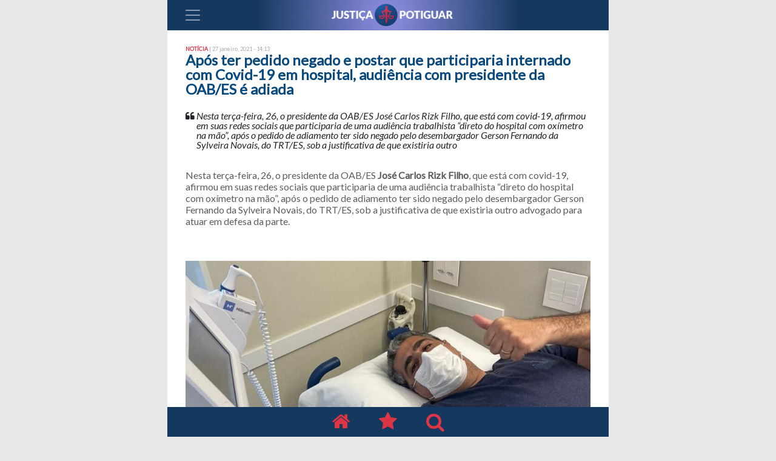

--- FILE ---
content_type: text/html; charset=UTF-8
request_url: https://justicapotiguar.com.br/index.php/2021/01/27/apos-ter-pedido-negado-e-postar-que-particiaria-internado-com-covid-19-em-hospital-audiencia-com-presidente-da-oab-es-e-adiada/
body_size: 9287
content:
<!DOCTYPE html>
<html lang="pt-BR" class="mx-auto">
<head>
	<meta charset="UTF-8">
	<meta name="viewport" content="width=device-width, initial-scale=1, shrink-to-fit=no">
	<link rel="profile" href="https://gmpg.org/xfn/11">
	<title>Após ter pedido negado e postar que participaria internado com Covid-19 em hospital, audiência com presidente da OAB/ES é adiada &#8211; Justiça Potiguar</title>
<meta name='robots' content='max-image-preview:large' />
<link rel='dns-prefetch' href='//platform-api.sharethis.com' />
<link rel='dns-prefetch' href='//www.google.com' />
<link rel='dns-prefetch' href='//ajax.googleapis.com' />
<link rel='dns-prefetch' href='//fonts.googleapis.com' />
<link rel='dns-prefetch' href='//s.w.org' />
<link rel="alternate" type="application/rss+xml" title="Feed para Justiça Potiguar &raquo;" href="https://justicapotiguar.com.br/index.php/feed/" />
<link rel="alternate" type="application/rss+xml" title="Feed de comentários para Justiça Potiguar &raquo;" href="https://justicapotiguar.com.br/index.php/comments/feed/" />
<link rel="alternate" type="application/rss+xml" title="Feed de comentários para Justiça Potiguar &raquo; Após ter pedido negado e postar que participaria internado com Covid-19 em hospital, audiência com presidente da OAB/ES é adiada" href="https://justicapotiguar.com.br/index.php/2021/01/27/apos-ter-pedido-negado-e-postar-que-particiaria-internado-com-covid-19-em-hospital-audiencia-com-presidente-da-oab-es-e-adiada/feed/" />
		<script type="text/javascript">
			window._wpemojiSettings = {"baseUrl":"https:\/\/s.w.org\/images\/core\/emoji\/13.0.1\/72x72\/","ext":".png","svgUrl":"https:\/\/s.w.org\/images\/core\/emoji\/13.0.1\/svg\/","svgExt":".svg","source":{"concatemoji":"https:\/\/justicapotiguar.com.br\/wp-includes\/js\/wp-emoji-release.min.js?ver=5.7.14"}};
			!function(e,a,t){var n,r,o,i=a.createElement("canvas"),p=i.getContext&&i.getContext("2d");function s(e,t){var a=String.fromCharCode;p.clearRect(0,0,i.width,i.height),p.fillText(a.apply(this,e),0,0);e=i.toDataURL();return p.clearRect(0,0,i.width,i.height),p.fillText(a.apply(this,t),0,0),e===i.toDataURL()}function c(e){var t=a.createElement("script");t.src=e,t.defer=t.type="text/javascript",a.getElementsByTagName("head")[0].appendChild(t)}for(o=Array("flag","emoji"),t.supports={everything:!0,everythingExceptFlag:!0},r=0;r<o.length;r++)t.supports[o[r]]=function(e){if(!p||!p.fillText)return!1;switch(p.textBaseline="top",p.font="600 32px Arial",e){case"flag":return s([127987,65039,8205,9895,65039],[127987,65039,8203,9895,65039])?!1:!s([55356,56826,55356,56819],[55356,56826,8203,55356,56819])&&!s([55356,57332,56128,56423,56128,56418,56128,56421,56128,56430,56128,56423,56128,56447],[55356,57332,8203,56128,56423,8203,56128,56418,8203,56128,56421,8203,56128,56430,8203,56128,56423,8203,56128,56447]);case"emoji":return!s([55357,56424,8205,55356,57212],[55357,56424,8203,55356,57212])}return!1}(o[r]),t.supports.everything=t.supports.everything&&t.supports[o[r]],"flag"!==o[r]&&(t.supports.everythingExceptFlag=t.supports.everythingExceptFlag&&t.supports[o[r]]);t.supports.everythingExceptFlag=t.supports.everythingExceptFlag&&!t.supports.flag,t.DOMReady=!1,t.readyCallback=function(){t.DOMReady=!0},t.supports.everything||(n=function(){t.readyCallback()},a.addEventListener?(a.addEventListener("DOMContentLoaded",n,!1),e.addEventListener("load",n,!1)):(e.attachEvent("onload",n),a.attachEvent("onreadystatechange",function(){"complete"===a.readyState&&t.readyCallback()})),(n=t.source||{}).concatemoji?c(n.concatemoji):n.wpemoji&&n.twemoji&&(c(n.twemoji),c(n.wpemoji)))}(window,document,window._wpemojiSettings);
		</script>
		<style type="text/css">
img.wp-smiley,
img.emoji {
	display: inline !important;
	border: none !important;
	box-shadow: none !important;
	height: 1em !important;
	width: 1em !important;
	margin: 0 .07em !important;
	vertical-align: -0.1em !important;
	background: none !important;
	padding: 0 !important;
}
</style>
	<link rel='stylesheet' id='jquery-ui-css-css'  href='https://ajax.googleapis.com/ajax/libs/jqueryui/1.8.2/themes/smoothness/jquery-ui.css?ver=5.7.14' type='text/css' media='all' />
<link rel='stylesheet' id='wp-block-library-css'  href='https://justicapotiguar.com.br/wp-includes/css/dist/block-library/style.min.css?ver=5.7.14' type='text/css' media='all' />
<link rel='stylesheet' id='custom-google-fonts-css'  href='https://fonts.googleapis.com/css?family=Lato%3A300%2C400%2C400i&#038;ver=5.7.14' type='text/css' media='all' />
<link rel='stylesheet' id='understrap-styles-css'  href='https://justicapotiguar.com.br/wp-content/themes/justica-potiguar/css/theme.min.css?ver=1.0.0%20/%200.9.3.1564622890' type='text/css' media='all' />
<link rel='stylesheet' id='style-css'  href='https://justicapotiguar.com.br/wp-content/plugins/simple-google-recaptcha/style.css?v=3.0&#038;ver=5.7.14' type='text/css' media='all' />
<script type='text/javascript' src='https://justicapotiguar.com.br/wp-includes/js/jquery/jquery.min.js?ver=3.5.1' id='jquery-core-js'></script>
<script type='text/javascript' src='https://justicapotiguar.com.br/wp-includes/js/jquery/jquery-migrate.min.js?ver=3.3.2' id='jquery-migrate-js'></script>
<script type='text/javascript' src='//platform-api.sharethis.com/js/sharethis.js#source=googleanalytics-wordpress#product=ga' id='googleanalytics-platform-sharethis-js'></script>
<script type='text/javascript' id='sgr_recaptcha_main-js-extra'>
/* <![CDATA[ */
var sgr_recaptcha = {"site_key":"6Lfk-98UAAAAACghOtF_emH67aSpOBaj7I1AhDZ7"};
/* ]]> */
</script>
<script type='text/javascript' src='https://justicapotiguar.com.br/wp-content/plugins/simple-google-recaptcha/main.js?v=3.0&#038;ver=5.7.14' id='sgr_recaptcha_main-js'></script>
<script type='text/javascript' src='https://www.google.com/recaptcha/api.js?hl=pt_BR&#038;onload=sgr&#038;render=explicit&#038;ver=5.7.14' id='sgr_recaptcha-js'></script>
<link rel="https://api.w.org/" href="https://justicapotiguar.com.br/index.php/wp-json/" /><link rel="alternate" type="application/json" href="https://justicapotiguar.com.br/index.php/wp-json/wp/v2/posts/16285" /><link rel="EditURI" type="application/rsd+xml" title="RSD" href="https://justicapotiguar.com.br/xmlrpc.php?rsd" />
<link rel="wlwmanifest" type="application/wlwmanifest+xml" href="https://justicapotiguar.com.br/wp-includes/wlwmanifest.xml" /> 
<meta name="generator" content="WordPress 5.7.14" />
<link rel="canonical" href="https://justicapotiguar.com.br/index.php/2021/01/27/apos-ter-pedido-negado-e-postar-que-particiaria-internado-com-covid-19-em-hospital-audiencia-com-presidente-da-oab-es-e-adiada/" />
<link rel='shortlink' href='https://justicapotiguar.com.br/?p=16285' />
<link rel="alternate" type="application/json+oembed" href="https://justicapotiguar.com.br/index.php/wp-json/oembed/1.0/embed?url=https%3A%2F%2Fjusticapotiguar.com.br%2Findex.php%2F2021%2F01%2F27%2Fapos-ter-pedido-negado-e-postar-que-particiaria-internado-com-covid-19-em-hospital-audiencia-com-presidente-da-oab-es-e-adiada%2F" />
<link rel="alternate" type="text/xml+oembed" href="https://justicapotiguar.com.br/index.php/wp-json/oembed/1.0/embed?url=https%3A%2F%2Fjusticapotiguar.com.br%2Findex.php%2F2021%2F01%2F27%2Fapos-ter-pedido-negado-e-postar-que-particiaria-internado-com-covid-19-em-hospital-audiencia-com-presidente-da-oab-es-e-adiada%2F&#038;format=xml" />
<link rel="pingback" href="https://justicapotiguar.com.br/xmlrpc.php">
<meta name="mobile-web-app-capable" content="yes">
<meta name="apple-mobile-web-app-capable" content="yes">
<meta name="apple-mobile-web-app-title" content="Justiça Potiguar - Um portal de assuntos jurídicos, sem juridiquês.">
<style type="text/css">.recentcomments a{display:inline !important;padding:0 !important;margin:0 !important;}</style><script>
(function() {
	(function (i, s, o, g, r, a, m) {
		i['GoogleAnalyticsObject'] = r;
		i[r] = i[r] || function () {
				(i[r].q = i[r].q || []).push(arguments)
			}, i[r].l = 1 * new Date();
		a = s.createElement(o),
			m = s.getElementsByTagName(o)[0];
		a.async = 1;
		a.src = g;
		m.parentNode.insertBefore(a, m)
	})(window, document, 'script', 'https://google-analytics.com/analytics.js', 'ga');

	ga('create', 'UA-144978727-1', 'auto');
			ga('send', 'pageview');
	})();
</script>
<link rel="icon" href="https://justicapotiguar.com.br/wp-content/uploads/2019/08/cropped-avatar-32x32.jpg" sizes="32x32" />
<link rel="icon" href="https://justicapotiguar.com.br/wp-content/uploads/2019/08/cropped-avatar-192x192.jpg" sizes="192x192" />
<link rel="apple-touch-icon" href="https://justicapotiguar.com.br/wp-content/uploads/2019/08/cropped-avatar-180x180.jpg" />
<meta name="msapplication-TileImage" content="https://justicapotiguar.com.br/wp-content/uploads/2019/08/cropped-avatar-270x270.jpg" />
	<script type="text/javascript">
	function asd() {
		document.body.scrollTop = 0; // For Safari
  	document.documentElement.scrollTop = 0; // For Chrome, Firefox, IE and Opera
	}
	</script>
</head>

<body data-rsssl=1 class="post-template-default single single-post postid-16285 single-format-standard wp-custom-logo wp-embed-responsive group-blog">
	
	<div class="text-center m-0 p-0 " style="background-color: #e8e8e8;">
					</div>
	<!-- ******************* The Navbar Area ******************* -->
	<div id="wrapper-navbar" itemscope itemtype="http://schema.org/WebSite">
		<a class="skip-link sr-only sr-only-focusable" href="#content">Ir para o conte&uacute;do</a>
		<nav class="p-0 navbar navbar-dark bg-navbar top-navbar mx-auto sidebarNavigation" data-sidebarClass="navbar-light bg-light" data-toggle="sticky-onscroll">
			<div class="container-fluid">
				<!-- Your site title as branding in the menu -->
				<a href="https://justicapotiguar.com.br/" class="navbar-brand custom-logo-link p-0 m-0 mx-auto" rel="home"><img width="200" height="100" src="https://justicapotiguar.com.br/wp-content/uploads/2019/07/cropped-logo-justica-potiguar-1.png" class="img-fluid" alt="Justiça Potiguar" srcset="https://justicapotiguar.com.br/wp-content/uploads/2019/07/cropped-logo-justica-potiguar-1.png 400w, https://justicapotiguar.com.br/wp-content/uploads/2019/07/cropped-logo-justica-potiguar-1-300x75.png 300w" sizes="(max-width: 400px) 100vw, 400px" /></a><!-- end custom logo -->
				<button class="navbar-toggler leftNavbarToggler" type="button" data-toggle="collapse" onclick="asd()" data-target="#navbarNavDropdown" aria-controls="navbarNavDropdown" aria-expanded="false" aria-label="Toggle navigation">
					<span class="navbar-toggler-icon"></span>
				</button>
				<!-- The WordPress Menu goes here -->
				<div id="navbarNavDropdown" class="collapse navbar-collapse"><ul id="main-menu" class="navbar-nav ml-auto"><li itemscope="itemscope" itemtype="https://www.schema.org/SiteNavigationElement" id="menu-item-27" class="menu-item menu-item-type-custom menu-item-object-custom menu-item-home menu-item-27 nav-item"><a title="Notícias " href="https://justicapotiguar.com.br" class="nav-link">Notícias <i class="fa fa-chevron-right float-right text-danger"></i></a></li>
<li itemscope="itemscope" itemtype="https://www.schema.org/SiteNavigationElement" id="menu-item-31" class="menu-item menu-item-type-post_type menu-item-object-page menu-item-31 nav-item"><a title="Buscar " href="https://justicapotiguar.com.br/index.php/search/" class="nav-link">Buscar <i class="fa fa-chevron-right float-right text-danger"></i></a></li>
<li class="mt-5 py-4 d-block cad_whatsapp"><a href="#" class="nav-link">Cadastro Whatsapp</a><span class="info">Receba informativos pelo whatsapp</span></li><li class="pt-4 pb-5 d-flex justify-content-center d-block"><a href="https://www.instagram.com/justicapotigua/" target="_blank" style="font-size: 14px;"><span class="fa-stack fa-2x"><i class="fa fa-circle fa-stack-2x" style="color: #dc3545;"></i><i class="fa fa-instagram fa-stack-1x" style="color: white;"></i></span></a><a href="http://twitter.com/justicapotigua" target="_blank" style="font-size: 14px;"><span class="fa-stack fa-2x"><i class="fa fa-circle fa-stack-2x" style="color: #dc3545;"></i><i class="fa fa-twitter fa-stack-1x" style="color: white;"></i></span></a></li></ul></div>
								</div><!-- .container -->
			
		</nav><!-- .site-navigation -->

	</div><!-- #wrapper-navbar end -->
	<div class="site" id="page">

<div class="" id="single-wrapper">
	<div class="container" id="content" tabindex="-1">
		<div class="row">
			<!-- Do the left sidebar check -->
			

<div class="col-md content-area" id="primary">
			<main class="site-main" id="main">
									
<div class="col-12 bg-white mt-2">
	<article class="post-16285 post type-post status-publish format-standard has-post-thumbnail hentry category-noticia" id="post-16285">
		<header class="entry-header">
			<div class="d-flex flex-row pt-3">
				<div class="entry-meta">
					NOTÍCIA 				</div>
				<div class="entry-posted">
					&nbsp;| 27 janeiro, 2021 - 14:13<!-- .entry-meta -->
				</div>
			</div>
			<h1 class="entry-title">
					Após ter pedido negado e postar que participaria internado com Covid-19 em hospital, audiência com presidente da OAB/ES é adiada			</h1>
		</header><!-- .entry-header -->
		<div class="entry-excerpt pt-3">
			<div class="d-flex flex-row">
				<i class="fa fa-quote-left"></i>&nbsp;
				<p>Nesta terça-feira, 26, o presidente da OAB/ES&nbsp;José Carlos Rizk Filho, que está com covid-19, afirmou em suas redes sociais que participaria de uma audiência trabalhista &#8220;direto do hospital com oxímetro na mão&#8221;, após o pedido de adiamento ter sido negado pelo desembargador Gerson Fernando da Sylveira Novais, do TRT/ES, sob a justificativa de que&nbsp;existiria outro</p>
			</div>
		</div>
		<div class="entry-content pt-3">
			
<p>Nesta terça-feira, 26, o presidente da OAB/ES&nbsp;<strong>José Carlos Rizk Filho</strong>, que está com covid-19, afirmou em suas redes sociais que participaria de uma audiência trabalhista &#8220;direto do hospital com oxímetro na mão&#8221;, após o pedido de adiamento ter sido negado pelo desembargador Gerson Fernando da Sylveira Novais, do TRT/ES, sob a justificativa de que&nbsp;existiria outro advogado para atuar em defesa da parte.</p>



<figure class="wp-block-image"><img alt=""/></figure>



<figure class="wp-block-image"><img src="https://img2.migalhas.uol.com.br/_MEDPROC_/https__img1.migalhas.uol.com.br__SL__gf_base__SL__empresas__SL__MIGA__SL__imagens__SL__2021__SL__01__SL__27__SL__179f27e5-9df1-4226-8e61-bff39a96fb2a.jpg._PROC_CP75.jpg" alt="(Imagem: Reprodução)" title="(Imagem: Reprodução)"/><figcaption>Reprodução</figcaption></figure>



<p>(Imagem: Reprodução)</p>



<p>Após a negativa, o advogado fez uma petição requerendo a dispensa do uso de terno para a realização da sustentação oral, &#8220;uma vez que o patrono a realizará provavelmente em ambiente hospitalar, não sendo possível fazer uso do traje social usual aos advogados&#8221;.</p>



<p>Nas redes sociais,&nbsp;José Carlos contou o caso e afirmou: &#8220;impressionante até aonde pode chegar o poder na cabeça de alguns homens&#8221;.</p><div class="xhlef696c5fe32070f" ><!--<a href="https://bit.ly/3QdrqTZ" target="_blank">
<img src="https://justicapotiguar.com.br/wp-content/uploads/2023/09/mobile-geral.gif"/><a/>--></div><style type="text/css">
.xhlef696c5fe32070f {
text-align: center;
}
@media screen and (min-width: 1201px) {
.xhlef696c5fe32070f {
display: none;
}
}
@media screen and (min-width: 993px) and (max-width: 1200px) {
.xhlef696c5fe32070f {
display: none;
}
}
@media screen and (min-width: 769px) and (max-width: 992px) {
.xhlef696c5fe32070f {
display: none;
}
}
@media screen and (min-width: 768px) and (max-width: 768px) {
.xhlef696c5fe32070f {
display: block;
}
}
@media screen and (max-width: 767px) {
.xhlef696c5fe32070f {
display: block;
}
}
</style>
<div class="qyqfc696c5fe3206d5" ><!--<a href="https://bit.ly/3QdrqTZ" target="_blank">
<img src="https://justicapotiguar.com.br/wp-content/uploads/2023/09/desktop-geral.gif"/><a/>--></div><style type="text/css">
.qyqfc696c5fe3206d5 {
text-align: center;
margin-bottom: 1em;
}
@media screen and (min-width: 1201px) {
.qyqfc696c5fe3206d5 {
display: block;
}
}
@media screen and (min-width: 993px) and (max-width: 1200px) {
.qyqfc696c5fe3206d5 {
display: block;
}
}
@media screen and (min-width: 769px) and (max-width: 992px) {
.qyqfc696c5fe3206d5 {
display: block;
}
}
@media screen and (min-width: 768px) and (max-width: 768px) {
.qyqfc696c5fe3206d5 {
display: none;
}
}
@media screen and (max-width: 767px) {
.qyqfc696c5fe3206d5 {
display: none;
}
}
</style>




<figure class="wp-block-image"><img src="https://img2.migalhas.uol.com.br/_MEDPROC_/https__img1.migalhas.uol.com.br__SL__gf_base__SL__empresas__SL__MIGA__SL__imagens__SL__2021__SL__01__SL__27__SL__9641acf2-c1ad-4d43-8da7-7659a132a4a9.jpg._PROC_CP75.jpg" alt="(Imagem: Reprodução)" title="(Imagem: Reprodução)"/></figure>



<p>(Imagem: Reprodução)</p>



<p>Já nesta quarta-feira, 27, que seria o dia da audiência, Gerson Fernando da Sylveira Novais declarou-se suspeito, por motivo de foro íntimo, e, com isso, o processo será distribuído a outro magistrado da Corte.</p>



<p>Com o novo desfecho, ainda não há uma nova data definida para a audiência acontecer.</p>



<p>Migalhas</p>
					</div><!-- .entry-content -->
	</article><!-- #post-## -->

	<hr>

	<footer class="entry-footer">
		<p class="read-more">Leia também no Justiça Potiguar</p>
			</footer><!-- .entry-footer -->
</div><!-- .entry-content -->
							<nav class="container navigation post-navigation">
			<h2 class="sr-only">
				Navegação entre posts			</h2>
			<div class="row">
				<div class="col-12 col-sm-6 nav-previous "><a href="https://justicapotiguar.com.br/index.php/2021/01/27/informativo-405-do-tcu-licitacoes-e-contratos-sessoes-de-24-e-25-de-novembro-1o-e-2-de-dezembro-de-2020/" rel="prev"><div class="embed-responsive embed-responsive-21by9"><img width="1600" height="752" src="https://justicapotiguar.com.br/wp-content/uploads/2020/05/TCU-1.jpg" class="attachment-small rounded embed-responsive-item card-img-top size-small rounded embed-responsive-item card-img-top wp-post-image" alt="" loading="lazy" srcset="https://justicapotiguar.com.br/wp-content/uploads/2020/05/TCU-1.jpg 1600w, https://justicapotiguar.com.br/wp-content/uploads/2020/05/TCU-1-300x141.jpg 300w, https://justicapotiguar.com.br/wp-content/uploads/2020/05/TCU-1-768x361.jpg 768w, https://justicapotiguar.com.br/wp-content/uploads/2020/05/TCU-1-1024x481.jpg 1024w" sizes="(max-width: 1600px) 100vw, 1600px" /></div><h5 class="entry-title">Informativo 405 do TCU – Licitações e Contratos (Sessões de 24 e 25 de novembro; 1º e 2 de dezembro de 2020)</h5></a></div><div class="col-12 col-sm-6 nav-next"><a href="https://justicapotiguar.com.br/index.php/2021/01/27/estado-deve-custear-exames-de-dna-em-processos-de-pessoas-com-renda-de-ate-um-salario-minimo-decide-tj/" rel="next"><div class="embed-responsive embed-responsive-21by9"><img width="299" height="168" src="https://justicapotiguar.com.br/wp-content/uploads/2019/08/dna.jpg" class="attachment-small rounded embed-responsive-item card-img-top size-small rounded embed-responsive-item card-img-top wp-post-image" alt="" loading="lazy" /></div><h5 class="entry-title">Estado deve custear exames de DNA em processos de pessoas com renda de até um salário mínimo, decide TJ</h5></a></div>			</div><!-- .nav-links -->
		</nav><!-- .navigation -->
							


<div id="comments" class="">

  
  
		<div class="row">
			<div class="col-12 col-sm-6">
		    				<!--Leave a reply section-->
				<div class="card mb-3 wow fadeIn">
					<div class="card-body">

							<div id="respond" class="comment-respond">
		<p id="reply-title" class="comment-reply-title">Comente esta postagem: <small><a rel="nofollow" id="cancel-comment-reply-link" href="/index.php/2021/01/27/apos-ter-pedido-negado-e-postar-que-particiaria-internado-com-covid-19-em-hospital-audiencia-com-presidente-da-oab-es-e-adiada/#respond" style="display:none;">Cancelar resposta</a></small></p><form action="https://justicapotiguar.com.br/wp-comments-post.php" method="post" id="commentform" class="comment-form" novalidate><p class="comment-form-textarea"><textarea class="form-control" id="comment" name="comment" cols="45" rows="10" aria-required="true"></textarea></p><p class="comment-form-author"><label for="author">Seu nome?<span class="required">*</span></label> <input class="form-control" id="author" name="author" type="text" value="" size="30" aria-required="true" /></p>
<p class="comment-form-email"><label for="email">Seu email? (Não será publicado)<span class="required">*</span></label><input class="form-control" id="email" name="email" type="email"  value="" size="30" aria-required="true" /></p>
<div class="sgr-recaptcha"></div><p class="form-submit"><input name="submit" type="submit" id="submit" class="btn btn-secondary" value="Publicar comentário" /> <input type='hidden' name='comment_post_ID' value='16285' id='comment_post_ID' />
<input type='hidden' name='comment_parent' id='comment_parent' value='0' />
</p></form>	</div><!-- #respond -->
						</div>
				</div>
				<!--/.Leave a reply section-->
			</div>
			<div class="col-12 col-sm-6 text-center">
				<div class="card mb-3 wow fadeIn">
									</div>
			</div>
		</div>
  </div>
  <!-- #comments .comments-area -->








</div><!-- #comments -->
				
			</main><!-- #main -->

			<!-- Do the right sidebar check -->
			
</div><!-- #closing the primary container from /global-templates/left-sidebar-check.php -->



		</div><!-- .row -->

	</div><!-- #content -->

</div><!-- #single-wrapper -->




<div class="wrapper" id="wrapper-footer">

	<div class="container">
		<div class="fixed-bottom mx-auto">
			<nav class="navbar bg-navbar-fotter d-flex justify-content-center">
						<a rel="home" href="https://justicapotiguar.com.br/" title="Justiça Potiguar" itemprop="url">
							<i class="px-4 fa fa-home" style="font-size:2em; color: #dc3545;"></i>
						</a>
						<a rel="home" href="https://justicapotiguar.com.br/" title="Justiça Potiguar" itemprop="url">
							<i class="px-4 fa fa-star" style="font-size:2em; color: #dc3545;"></i>
						</a>
						<i class="px-4 fa fa-search" style="font-size:2em; color: #dc3545;"></i>
			</nav>
			<div class="text-center" style="background-color: #e8e8e8;">
											</div>
		</div>
	</div><!-- container end -->

</div><!-- wrapper end -->

</div><!-- #page we need this extra closing tag here -->

<script type='text/javascript' src='https://justicapotiguar.com.br/wp-includes/js/jquery/ui/core.min.js?ver=1.12.1' id='jquery-ui-core-js'></script>
<script type='text/javascript' src='https://justicapotiguar.com.br/wp-includes/js/jquery/ui/datepicker.min.js?ver=1.12.1' id='jquery-ui-datepicker-js'></script>
<script type='text/javascript' id='jquery-ui-datepicker-js-after'>
jQuery(document).ready(function(jQuery){jQuery.datepicker.setDefaults({"closeText":"Fechar","currentText":"Hoje","monthNames":["janeiro","fevereiro","mar\u00e7o","abril","maio","junho","julho","agosto","setembro","outubro","novembro","dezembro"],"monthNamesShort":["jan","fev","mar","abr","maio","jun","jul","ago","set","out","nov","dez"],"nextText":"Seguinte","prevText":"Anterior","dayNames":["domingo","segunda-feira","ter\u00e7a-feira","quarta-feira","quinta-feira","sexta-feira","s\u00e1bado"],"dayNamesShort":["dom","seg","ter","qua","qui","sex","s\u00e1b"],"dayNamesMin":["D","S","T","Q","Q","S","S"],"dateFormat":"dd\/mm\/yy","firstDay":0,"isRTL":false});});
</script>
<script type='text/javascript' src='https://justicapotiguar.com.br/wp-content/themes/justica-potiguar/js/theme.min.js?ver=1.0.0%20/%200.9.3.1564595884' id='understrap-scripts-js'></script>
<script type='text/javascript' src='https://justicapotiguar.com.br/wp-includes/js/comment-reply.min.js?ver=5.7.14' id='comment-reply-js'></script>
<script type='text/javascript' src='https://justicapotiguar.com.br/wp-includes/js/wp-embed.min.js?ver=5.7.14' id='wp-embed-js'></script>

</body>
<script type="text/javascript">


// Sticky navbar
// =========================
				jQuery(document).ready(function () {
						// Custom function which toggles between sticky class (is-sticky)
						var stickyToggle = function (sticky, stickyWrapper, scrollElement) {
								var stickyHeight = sticky.outerHeight();
								var stickyTop = stickyWrapper.offset().top;
								if (scrollElement.scrollTop() >= stickyTop) {
										stickyWrapper.height(stickyHeight);
										sticky.addClass("is-sticky");
								}
								else {
										sticky.removeClass("is-sticky");
										stickyWrapper.height('auto');
								}
						};

						// Find all data-toggle="sticky-onscroll" elements
						jQuery('[data-toggle="sticky-onscroll"]').each(function () {
								var sticky = jQuery(this);
								var stickyWrapper = jQuery('<div>').addClass('sticky-wrapper'); // insert hidden element to maintain actual top offset on page
								sticky.before(stickyWrapper);
								sticky.addClass('sticky');

								// Scroll & resize events
								jQuery(window).on('scroll.sticky-onscroll resize.sticky-onscroll', function () {
										stickyToggle(sticky, stickyWrapper, jQuery(this));
								});

								// On page load
								stickyToggle(sticky, stickyWrapper, jQuery(window));
						});
				});
</script>
</html>


--- FILE ---
content_type: text/html; charset=utf-8
request_url: https://www.google.com/recaptcha/api2/anchor?ar=1&k=6Lfk-98UAAAAACghOtF_emH67aSpOBaj7I1AhDZ7&co=aHR0cHM6Ly9qdXN0aWNhcG90aWd1YXIuY29tLmJyOjQ0Mw..&hl=pt-BR&v=PoyoqOPhxBO7pBk68S4YbpHZ&size=normal&anchor-ms=20000&execute-ms=30000&cb=98vtsglu429m
body_size: 50645
content:
<!DOCTYPE HTML><html dir="ltr" lang="pt-BR"><head><meta http-equiv="Content-Type" content="text/html; charset=UTF-8">
<meta http-equiv="X-UA-Compatible" content="IE=edge">
<title>reCAPTCHA</title>
<style type="text/css">
/* cyrillic-ext */
@font-face {
  font-family: 'Roboto';
  font-style: normal;
  font-weight: 400;
  font-stretch: 100%;
  src: url(//fonts.gstatic.com/s/roboto/v48/KFO7CnqEu92Fr1ME7kSn66aGLdTylUAMa3GUBHMdazTgWw.woff2) format('woff2');
  unicode-range: U+0460-052F, U+1C80-1C8A, U+20B4, U+2DE0-2DFF, U+A640-A69F, U+FE2E-FE2F;
}
/* cyrillic */
@font-face {
  font-family: 'Roboto';
  font-style: normal;
  font-weight: 400;
  font-stretch: 100%;
  src: url(//fonts.gstatic.com/s/roboto/v48/KFO7CnqEu92Fr1ME7kSn66aGLdTylUAMa3iUBHMdazTgWw.woff2) format('woff2');
  unicode-range: U+0301, U+0400-045F, U+0490-0491, U+04B0-04B1, U+2116;
}
/* greek-ext */
@font-face {
  font-family: 'Roboto';
  font-style: normal;
  font-weight: 400;
  font-stretch: 100%;
  src: url(//fonts.gstatic.com/s/roboto/v48/KFO7CnqEu92Fr1ME7kSn66aGLdTylUAMa3CUBHMdazTgWw.woff2) format('woff2');
  unicode-range: U+1F00-1FFF;
}
/* greek */
@font-face {
  font-family: 'Roboto';
  font-style: normal;
  font-weight: 400;
  font-stretch: 100%;
  src: url(//fonts.gstatic.com/s/roboto/v48/KFO7CnqEu92Fr1ME7kSn66aGLdTylUAMa3-UBHMdazTgWw.woff2) format('woff2');
  unicode-range: U+0370-0377, U+037A-037F, U+0384-038A, U+038C, U+038E-03A1, U+03A3-03FF;
}
/* math */
@font-face {
  font-family: 'Roboto';
  font-style: normal;
  font-weight: 400;
  font-stretch: 100%;
  src: url(//fonts.gstatic.com/s/roboto/v48/KFO7CnqEu92Fr1ME7kSn66aGLdTylUAMawCUBHMdazTgWw.woff2) format('woff2');
  unicode-range: U+0302-0303, U+0305, U+0307-0308, U+0310, U+0312, U+0315, U+031A, U+0326-0327, U+032C, U+032F-0330, U+0332-0333, U+0338, U+033A, U+0346, U+034D, U+0391-03A1, U+03A3-03A9, U+03B1-03C9, U+03D1, U+03D5-03D6, U+03F0-03F1, U+03F4-03F5, U+2016-2017, U+2034-2038, U+203C, U+2040, U+2043, U+2047, U+2050, U+2057, U+205F, U+2070-2071, U+2074-208E, U+2090-209C, U+20D0-20DC, U+20E1, U+20E5-20EF, U+2100-2112, U+2114-2115, U+2117-2121, U+2123-214F, U+2190, U+2192, U+2194-21AE, U+21B0-21E5, U+21F1-21F2, U+21F4-2211, U+2213-2214, U+2216-22FF, U+2308-230B, U+2310, U+2319, U+231C-2321, U+2336-237A, U+237C, U+2395, U+239B-23B7, U+23D0, U+23DC-23E1, U+2474-2475, U+25AF, U+25B3, U+25B7, U+25BD, U+25C1, U+25CA, U+25CC, U+25FB, U+266D-266F, U+27C0-27FF, U+2900-2AFF, U+2B0E-2B11, U+2B30-2B4C, U+2BFE, U+3030, U+FF5B, U+FF5D, U+1D400-1D7FF, U+1EE00-1EEFF;
}
/* symbols */
@font-face {
  font-family: 'Roboto';
  font-style: normal;
  font-weight: 400;
  font-stretch: 100%;
  src: url(//fonts.gstatic.com/s/roboto/v48/KFO7CnqEu92Fr1ME7kSn66aGLdTylUAMaxKUBHMdazTgWw.woff2) format('woff2');
  unicode-range: U+0001-000C, U+000E-001F, U+007F-009F, U+20DD-20E0, U+20E2-20E4, U+2150-218F, U+2190, U+2192, U+2194-2199, U+21AF, U+21E6-21F0, U+21F3, U+2218-2219, U+2299, U+22C4-22C6, U+2300-243F, U+2440-244A, U+2460-24FF, U+25A0-27BF, U+2800-28FF, U+2921-2922, U+2981, U+29BF, U+29EB, U+2B00-2BFF, U+4DC0-4DFF, U+FFF9-FFFB, U+10140-1018E, U+10190-1019C, U+101A0, U+101D0-101FD, U+102E0-102FB, U+10E60-10E7E, U+1D2C0-1D2D3, U+1D2E0-1D37F, U+1F000-1F0FF, U+1F100-1F1AD, U+1F1E6-1F1FF, U+1F30D-1F30F, U+1F315, U+1F31C, U+1F31E, U+1F320-1F32C, U+1F336, U+1F378, U+1F37D, U+1F382, U+1F393-1F39F, U+1F3A7-1F3A8, U+1F3AC-1F3AF, U+1F3C2, U+1F3C4-1F3C6, U+1F3CA-1F3CE, U+1F3D4-1F3E0, U+1F3ED, U+1F3F1-1F3F3, U+1F3F5-1F3F7, U+1F408, U+1F415, U+1F41F, U+1F426, U+1F43F, U+1F441-1F442, U+1F444, U+1F446-1F449, U+1F44C-1F44E, U+1F453, U+1F46A, U+1F47D, U+1F4A3, U+1F4B0, U+1F4B3, U+1F4B9, U+1F4BB, U+1F4BF, U+1F4C8-1F4CB, U+1F4D6, U+1F4DA, U+1F4DF, U+1F4E3-1F4E6, U+1F4EA-1F4ED, U+1F4F7, U+1F4F9-1F4FB, U+1F4FD-1F4FE, U+1F503, U+1F507-1F50B, U+1F50D, U+1F512-1F513, U+1F53E-1F54A, U+1F54F-1F5FA, U+1F610, U+1F650-1F67F, U+1F687, U+1F68D, U+1F691, U+1F694, U+1F698, U+1F6AD, U+1F6B2, U+1F6B9-1F6BA, U+1F6BC, U+1F6C6-1F6CF, U+1F6D3-1F6D7, U+1F6E0-1F6EA, U+1F6F0-1F6F3, U+1F6F7-1F6FC, U+1F700-1F7FF, U+1F800-1F80B, U+1F810-1F847, U+1F850-1F859, U+1F860-1F887, U+1F890-1F8AD, U+1F8B0-1F8BB, U+1F8C0-1F8C1, U+1F900-1F90B, U+1F93B, U+1F946, U+1F984, U+1F996, U+1F9E9, U+1FA00-1FA6F, U+1FA70-1FA7C, U+1FA80-1FA89, U+1FA8F-1FAC6, U+1FACE-1FADC, U+1FADF-1FAE9, U+1FAF0-1FAF8, U+1FB00-1FBFF;
}
/* vietnamese */
@font-face {
  font-family: 'Roboto';
  font-style: normal;
  font-weight: 400;
  font-stretch: 100%;
  src: url(//fonts.gstatic.com/s/roboto/v48/KFO7CnqEu92Fr1ME7kSn66aGLdTylUAMa3OUBHMdazTgWw.woff2) format('woff2');
  unicode-range: U+0102-0103, U+0110-0111, U+0128-0129, U+0168-0169, U+01A0-01A1, U+01AF-01B0, U+0300-0301, U+0303-0304, U+0308-0309, U+0323, U+0329, U+1EA0-1EF9, U+20AB;
}
/* latin-ext */
@font-face {
  font-family: 'Roboto';
  font-style: normal;
  font-weight: 400;
  font-stretch: 100%;
  src: url(//fonts.gstatic.com/s/roboto/v48/KFO7CnqEu92Fr1ME7kSn66aGLdTylUAMa3KUBHMdazTgWw.woff2) format('woff2');
  unicode-range: U+0100-02BA, U+02BD-02C5, U+02C7-02CC, U+02CE-02D7, U+02DD-02FF, U+0304, U+0308, U+0329, U+1D00-1DBF, U+1E00-1E9F, U+1EF2-1EFF, U+2020, U+20A0-20AB, U+20AD-20C0, U+2113, U+2C60-2C7F, U+A720-A7FF;
}
/* latin */
@font-face {
  font-family: 'Roboto';
  font-style: normal;
  font-weight: 400;
  font-stretch: 100%;
  src: url(//fonts.gstatic.com/s/roboto/v48/KFO7CnqEu92Fr1ME7kSn66aGLdTylUAMa3yUBHMdazQ.woff2) format('woff2');
  unicode-range: U+0000-00FF, U+0131, U+0152-0153, U+02BB-02BC, U+02C6, U+02DA, U+02DC, U+0304, U+0308, U+0329, U+2000-206F, U+20AC, U+2122, U+2191, U+2193, U+2212, U+2215, U+FEFF, U+FFFD;
}
/* cyrillic-ext */
@font-face {
  font-family: 'Roboto';
  font-style: normal;
  font-weight: 500;
  font-stretch: 100%;
  src: url(//fonts.gstatic.com/s/roboto/v48/KFO7CnqEu92Fr1ME7kSn66aGLdTylUAMa3GUBHMdazTgWw.woff2) format('woff2');
  unicode-range: U+0460-052F, U+1C80-1C8A, U+20B4, U+2DE0-2DFF, U+A640-A69F, U+FE2E-FE2F;
}
/* cyrillic */
@font-face {
  font-family: 'Roboto';
  font-style: normal;
  font-weight: 500;
  font-stretch: 100%;
  src: url(//fonts.gstatic.com/s/roboto/v48/KFO7CnqEu92Fr1ME7kSn66aGLdTylUAMa3iUBHMdazTgWw.woff2) format('woff2');
  unicode-range: U+0301, U+0400-045F, U+0490-0491, U+04B0-04B1, U+2116;
}
/* greek-ext */
@font-face {
  font-family: 'Roboto';
  font-style: normal;
  font-weight: 500;
  font-stretch: 100%;
  src: url(//fonts.gstatic.com/s/roboto/v48/KFO7CnqEu92Fr1ME7kSn66aGLdTylUAMa3CUBHMdazTgWw.woff2) format('woff2');
  unicode-range: U+1F00-1FFF;
}
/* greek */
@font-face {
  font-family: 'Roboto';
  font-style: normal;
  font-weight: 500;
  font-stretch: 100%;
  src: url(//fonts.gstatic.com/s/roboto/v48/KFO7CnqEu92Fr1ME7kSn66aGLdTylUAMa3-UBHMdazTgWw.woff2) format('woff2');
  unicode-range: U+0370-0377, U+037A-037F, U+0384-038A, U+038C, U+038E-03A1, U+03A3-03FF;
}
/* math */
@font-face {
  font-family: 'Roboto';
  font-style: normal;
  font-weight: 500;
  font-stretch: 100%;
  src: url(//fonts.gstatic.com/s/roboto/v48/KFO7CnqEu92Fr1ME7kSn66aGLdTylUAMawCUBHMdazTgWw.woff2) format('woff2');
  unicode-range: U+0302-0303, U+0305, U+0307-0308, U+0310, U+0312, U+0315, U+031A, U+0326-0327, U+032C, U+032F-0330, U+0332-0333, U+0338, U+033A, U+0346, U+034D, U+0391-03A1, U+03A3-03A9, U+03B1-03C9, U+03D1, U+03D5-03D6, U+03F0-03F1, U+03F4-03F5, U+2016-2017, U+2034-2038, U+203C, U+2040, U+2043, U+2047, U+2050, U+2057, U+205F, U+2070-2071, U+2074-208E, U+2090-209C, U+20D0-20DC, U+20E1, U+20E5-20EF, U+2100-2112, U+2114-2115, U+2117-2121, U+2123-214F, U+2190, U+2192, U+2194-21AE, U+21B0-21E5, U+21F1-21F2, U+21F4-2211, U+2213-2214, U+2216-22FF, U+2308-230B, U+2310, U+2319, U+231C-2321, U+2336-237A, U+237C, U+2395, U+239B-23B7, U+23D0, U+23DC-23E1, U+2474-2475, U+25AF, U+25B3, U+25B7, U+25BD, U+25C1, U+25CA, U+25CC, U+25FB, U+266D-266F, U+27C0-27FF, U+2900-2AFF, U+2B0E-2B11, U+2B30-2B4C, U+2BFE, U+3030, U+FF5B, U+FF5D, U+1D400-1D7FF, U+1EE00-1EEFF;
}
/* symbols */
@font-face {
  font-family: 'Roboto';
  font-style: normal;
  font-weight: 500;
  font-stretch: 100%;
  src: url(//fonts.gstatic.com/s/roboto/v48/KFO7CnqEu92Fr1ME7kSn66aGLdTylUAMaxKUBHMdazTgWw.woff2) format('woff2');
  unicode-range: U+0001-000C, U+000E-001F, U+007F-009F, U+20DD-20E0, U+20E2-20E4, U+2150-218F, U+2190, U+2192, U+2194-2199, U+21AF, U+21E6-21F0, U+21F3, U+2218-2219, U+2299, U+22C4-22C6, U+2300-243F, U+2440-244A, U+2460-24FF, U+25A0-27BF, U+2800-28FF, U+2921-2922, U+2981, U+29BF, U+29EB, U+2B00-2BFF, U+4DC0-4DFF, U+FFF9-FFFB, U+10140-1018E, U+10190-1019C, U+101A0, U+101D0-101FD, U+102E0-102FB, U+10E60-10E7E, U+1D2C0-1D2D3, U+1D2E0-1D37F, U+1F000-1F0FF, U+1F100-1F1AD, U+1F1E6-1F1FF, U+1F30D-1F30F, U+1F315, U+1F31C, U+1F31E, U+1F320-1F32C, U+1F336, U+1F378, U+1F37D, U+1F382, U+1F393-1F39F, U+1F3A7-1F3A8, U+1F3AC-1F3AF, U+1F3C2, U+1F3C4-1F3C6, U+1F3CA-1F3CE, U+1F3D4-1F3E0, U+1F3ED, U+1F3F1-1F3F3, U+1F3F5-1F3F7, U+1F408, U+1F415, U+1F41F, U+1F426, U+1F43F, U+1F441-1F442, U+1F444, U+1F446-1F449, U+1F44C-1F44E, U+1F453, U+1F46A, U+1F47D, U+1F4A3, U+1F4B0, U+1F4B3, U+1F4B9, U+1F4BB, U+1F4BF, U+1F4C8-1F4CB, U+1F4D6, U+1F4DA, U+1F4DF, U+1F4E3-1F4E6, U+1F4EA-1F4ED, U+1F4F7, U+1F4F9-1F4FB, U+1F4FD-1F4FE, U+1F503, U+1F507-1F50B, U+1F50D, U+1F512-1F513, U+1F53E-1F54A, U+1F54F-1F5FA, U+1F610, U+1F650-1F67F, U+1F687, U+1F68D, U+1F691, U+1F694, U+1F698, U+1F6AD, U+1F6B2, U+1F6B9-1F6BA, U+1F6BC, U+1F6C6-1F6CF, U+1F6D3-1F6D7, U+1F6E0-1F6EA, U+1F6F0-1F6F3, U+1F6F7-1F6FC, U+1F700-1F7FF, U+1F800-1F80B, U+1F810-1F847, U+1F850-1F859, U+1F860-1F887, U+1F890-1F8AD, U+1F8B0-1F8BB, U+1F8C0-1F8C1, U+1F900-1F90B, U+1F93B, U+1F946, U+1F984, U+1F996, U+1F9E9, U+1FA00-1FA6F, U+1FA70-1FA7C, U+1FA80-1FA89, U+1FA8F-1FAC6, U+1FACE-1FADC, U+1FADF-1FAE9, U+1FAF0-1FAF8, U+1FB00-1FBFF;
}
/* vietnamese */
@font-face {
  font-family: 'Roboto';
  font-style: normal;
  font-weight: 500;
  font-stretch: 100%;
  src: url(//fonts.gstatic.com/s/roboto/v48/KFO7CnqEu92Fr1ME7kSn66aGLdTylUAMa3OUBHMdazTgWw.woff2) format('woff2');
  unicode-range: U+0102-0103, U+0110-0111, U+0128-0129, U+0168-0169, U+01A0-01A1, U+01AF-01B0, U+0300-0301, U+0303-0304, U+0308-0309, U+0323, U+0329, U+1EA0-1EF9, U+20AB;
}
/* latin-ext */
@font-face {
  font-family: 'Roboto';
  font-style: normal;
  font-weight: 500;
  font-stretch: 100%;
  src: url(//fonts.gstatic.com/s/roboto/v48/KFO7CnqEu92Fr1ME7kSn66aGLdTylUAMa3KUBHMdazTgWw.woff2) format('woff2');
  unicode-range: U+0100-02BA, U+02BD-02C5, U+02C7-02CC, U+02CE-02D7, U+02DD-02FF, U+0304, U+0308, U+0329, U+1D00-1DBF, U+1E00-1E9F, U+1EF2-1EFF, U+2020, U+20A0-20AB, U+20AD-20C0, U+2113, U+2C60-2C7F, U+A720-A7FF;
}
/* latin */
@font-face {
  font-family: 'Roboto';
  font-style: normal;
  font-weight: 500;
  font-stretch: 100%;
  src: url(//fonts.gstatic.com/s/roboto/v48/KFO7CnqEu92Fr1ME7kSn66aGLdTylUAMa3yUBHMdazQ.woff2) format('woff2');
  unicode-range: U+0000-00FF, U+0131, U+0152-0153, U+02BB-02BC, U+02C6, U+02DA, U+02DC, U+0304, U+0308, U+0329, U+2000-206F, U+20AC, U+2122, U+2191, U+2193, U+2212, U+2215, U+FEFF, U+FFFD;
}
/* cyrillic-ext */
@font-face {
  font-family: 'Roboto';
  font-style: normal;
  font-weight: 900;
  font-stretch: 100%;
  src: url(//fonts.gstatic.com/s/roboto/v48/KFO7CnqEu92Fr1ME7kSn66aGLdTylUAMa3GUBHMdazTgWw.woff2) format('woff2');
  unicode-range: U+0460-052F, U+1C80-1C8A, U+20B4, U+2DE0-2DFF, U+A640-A69F, U+FE2E-FE2F;
}
/* cyrillic */
@font-face {
  font-family: 'Roboto';
  font-style: normal;
  font-weight: 900;
  font-stretch: 100%;
  src: url(//fonts.gstatic.com/s/roboto/v48/KFO7CnqEu92Fr1ME7kSn66aGLdTylUAMa3iUBHMdazTgWw.woff2) format('woff2');
  unicode-range: U+0301, U+0400-045F, U+0490-0491, U+04B0-04B1, U+2116;
}
/* greek-ext */
@font-face {
  font-family: 'Roboto';
  font-style: normal;
  font-weight: 900;
  font-stretch: 100%;
  src: url(//fonts.gstatic.com/s/roboto/v48/KFO7CnqEu92Fr1ME7kSn66aGLdTylUAMa3CUBHMdazTgWw.woff2) format('woff2');
  unicode-range: U+1F00-1FFF;
}
/* greek */
@font-face {
  font-family: 'Roboto';
  font-style: normal;
  font-weight: 900;
  font-stretch: 100%;
  src: url(//fonts.gstatic.com/s/roboto/v48/KFO7CnqEu92Fr1ME7kSn66aGLdTylUAMa3-UBHMdazTgWw.woff2) format('woff2');
  unicode-range: U+0370-0377, U+037A-037F, U+0384-038A, U+038C, U+038E-03A1, U+03A3-03FF;
}
/* math */
@font-face {
  font-family: 'Roboto';
  font-style: normal;
  font-weight: 900;
  font-stretch: 100%;
  src: url(//fonts.gstatic.com/s/roboto/v48/KFO7CnqEu92Fr1ME7kSn66aGLdTylUAMawCUBHMdazTgWw.woff2) format('woff2');
  unicode-range: U+0302-0303, U+0305, U+0307-0308, U+0310, U+0312, U+0315, U+031A, U+0326-0327, U+032C, U+032F-0330, U+0332-0333, U+0338, U+033A, U+0346, U+034D, U+0391-03A1, U+03A3-03A9, U+03B1-03C9, U+03D1, U+03D5-03D6, U+03F0-03F1, U+03F4-03F5, U+2016-2017, U+2034-2038, U+203C, U+2040, U+2043, U+2047, U+2050, U+2057, U+205F, U+2070-2071, U+2074-208E, U+2090-209C, U+20D0-20DC, U+20E1, U+20E5-20EF, U+2100-2112, U+2114-2115, U+2117-2121, U+2123-214F, U+2190, U+2192, U+2194-21AE, U+21B0-21E5, U+21F1-21F2, U+21F4-2211, U+2213-2214, U+2216-22FF, U+2308-230B, U+2310, U+2319, U+231C-2321, U+2336-237A, U+237C, U+2395, U+239B-23B7, U+23D0, U+23DC-23E1, U+2474-2475, U+25AF, U+25B3, U+25B7, U+25BD, U+25C1, U+25CA, U+25CC, U+25FB, U+266D-266F, U+27C0-27FF, U+2900-2AFF, U+2B0E-2B11, U+2B30-2B4C, U+2BFE, U+3030, U+FF5B, U+FF5D, U+1D400-1D7FF, U+1EE00-1EEFF;
}
/* symbols */
@font-face {
  font-family: 'Roboto';
  font-style: normal;
  font-weight: 900;
  font-stretch: 100%;
  src: url(//fonts.gstatic.com/s/roboto/v48/KFO7CnqEu92Fr1ME7kSn66aGLdTylUAMaxKUBHMdazTgWw.woff2) format('woff2');
  unicode-range: U+0001-000C, U+000E-001F, U+007F-009F, U+20DD-20E0, U+20E2-20E4, U+2150-218F, U+2190, U+2192, U+2194-2199, U+21AF, U+21E6-21F0, U+21F3, U+2218-2219, U+2299, U+22C4-22C6, U+2300-243F, U+2440-244A, U+2460-24FF, U+25A0-27BF, U+2800-28FF, U+2921-2922, U+2981, U+29BF, U+29EB, U+2B00-2BFF, U+4DC0-4DFF, U+FFF9-FFFB, U+10140-1018E, U+10190-1019C, U+101A0, U+101D0-101FD, U+102E0-102FB, U+10E60-10E7E, U+1D2C0-1D2D3, U+1D2E0-1D37F, U+1F000-1F0FF, U+1F100-1F1AD, U+1F1E6-1F1FF, U+1F30D-1F30F, U+1F315, U+1F31C, U+1F31E, U+1F320-1F32C, U+1F336, U+1F378, U+1F37D, U+1F382, U+1F393-1F39F, U+1F3A7-1F3A8, U+1F3AC-1F3AF, U+1F3C2, U+1F3C4-1F3C6, U+1F3CA-1F3CE, U+1F3D4-1F3E0, U+1F3ED, U+1F3F1-1F3F3, U+1F3F5-1F3F7, U+1F408, U+1F415, U+1F41F, U+1F426, U+1F43F, U+1F441-1F442, U+1F444, U+1F446-1F449, U+1F44C-1F44E, U+1F453, U+1F46A, U+1F47D, U+1F4A3, U+1F4B0, U+1F4B3, U+1F4B9, U+1F4BB, U+1F4BF, U+1F4C8-1F4CB, U+1F4D6, U+1F4DA, U+1F4DF, U+1F4E3-1F4E6, U+1F4EA-1F4ED, U+1F4F7, U+1F4F9-1F4FB, U+1F4FD-1F4FE, U+1F503, U+1F507-1F50B, U+1F50D, U+1F512-1F513, U+1F53E-1F54A, U+1F54F-1F5FA, U+1F610, U+1F650-1F67F, U+1F687, U+1F68D, U+1F691, U+1F694, U+1F698, U+1F6AD, U+1F6B2, U+1F6B9-1F6BA, U+1F6BC, U+1F6C6-1F6CF, U+1F6D3-1F6D7, U+1F6E0-1F6EA, U+1F6F0-1F6F3, U+1F6F7-1F6FC, U+1F700-1F7FF, U+1F800-1F80B, U+1F810-1F847, U+1F850-1F859, U+1F860-1F887, U+1F890-1F8AD, U+1F8B0-1F8BB, U+1F8C0-1F8C1, U+1F900-1F90B, U+1F93B, U+1F946, U+1F984, U+1F996, U+1F9E9, U+1FA00-1FA6F, U+1FA70-1FA7C, U+1FA80-1FA89, U+1FA8F-1FAC6, U+1FACE-1FADC, U+1FADF-1FAE9, U+1FAF0-1FAF8, U+1FB00-1FBFF;
}
/* vietnamese */
@font-face {
  font-family: 'Roboto';
  font-style: normal;
  font-weight: 900;
  font-stretch: 100%;
  src: url(//fonts.gstatic.com/s/roboto/v48/KFO7CnqEu92Fr1ME7kSn66aGLdTylUAMa3OUBHMdazTgWw.woff2) format('woff2');
  unicode-range: U+0102-0103, U+0110-0111, U+0128-0129, U+0168-0169, U+01A0-01A1, U+01AF-01B0, U+0300-0301, U+0303-0304, U+0308-0309, U+0323, U+0329, U+1EA0-1EF9, U+20AB;
}
/* latin-ext */
@font-face {
  font-family: 'Roboto';
  font-style: normal;
  font-weight: 900;
  font-stretch: 100%;
  src: url(//fonts.gstatic.com/s/roboto/v48/KFO7CnqEu92Fr1ME7kSn66aGLdTylUAMa3KUBHMdazTgWw.woff2) format('woff2');
  unicode-range: U+0100-02BA, U+02BD-02C5, U+02C7-02CC, U+02CE-02D7, U+02DD-02FF, U+0304, U+0308, U+0329, U+1D00-1DBF, U+1E00-1E9F, U+1EF2-1EFF, U+2020, U+20A0-20AB, U+20AD-20C0, U+2113, U+2C60-2C7F, U+A720-A7FF;
}
/* latin */
@font-face {
  font-family: 'Roboto';
  font-style: normal;
  font-weight: 900;
  font-stretch: 100%;
  src: url(//fonts.gstatic.com/s/roboto/v48/KFO7CnqEu92Fr1ME7kSn66aGLdTylUAMa3yUBHMdazQ.woff2) format('woff2');
  unicode-range: U+0000-00FF, U+0131, U+0152-0153, U+02BB-02BC, U+02C6, U+02DA, U+02DC, U+0304, U+0308, U+0329, U+2000-206F, U+20AC, U+2122, U+2191, U+2193, U+2212, U+2215, U+FEFF, U+FFFD;
}

</style>
<link rel="stylesheet" type="text/css" href="https://www.gstatic.com/recaptcha/releases/PoyoqOPhxBO7pBk68S4YbpHZ/styles__ltr.css">
<script nonce="3w262SLu2eCnzB2uyLmXEA" type="text/javascript">window['__recaptcha_api'] = 'https://www.google.com/recaptcha/api2/';</script>
<script type="text/javascript" src="https://www.gstatic.com/recaptcha/releases/PoyoqOPhxBO7pBk68S4YbpHZ/recaptcha__pt_br.js" nonce="3w262SLu2eCnzB2uyLmXEA">
      
    </script></head>
<body><div id="rc-anchor-alert" class="rc-anchor-alert"></div>
<input type="hidden" id="recaptcha-token" value="[base64]">
<script type="text/javascript" nonce="3w262SLu2eCnzB2uyLmXEA">
      recaptcha.anchor.Main.init("[\x22ainput\x22,[\x22bgdata\x22,\x22\x22,\[base64]/[base64]/[base64]/KE4oMTI0LHYsdi5HKSxMWihsLHYpKTpOKDEyNCx2LGwpLFYpLHYpLFQpKSxGKDE3MSx2KX0scjc9ZnVuY3Rpb24obCl7cmV0dXJuIGx9LEM9ZnVuY3Rpb24obCxWLHYpe04odixsLFYpLFZbYWtdPTI3OTZ9LG49ZnVuY3Rpb24obCxWKXtWLlg9KChWLlg/[base64]/[base64]/[base64]/[base64]/[base64]/[base64]/[base64]/[base64]/[base64]/[base64]/[base64]\\u003d\x22,\[base64]\x22,\x22NcKUUcK4JcKfwopJwonCpDgFwqJpw47DlCtEwrzCvlknwrrDol5QFsOfwox6w6HDnlvCpl8fwrLCo8O/[base64]/DtzENw4rDosKHw5Qww5p6bXLCo8K7w73DscOEWcOIP8Oxwp5Bw7IcbQrDh8K9wo3ChiIUYXjCi8OmTcKkw7Zvwr/[base64]/[base64]/[base64]/CgsKhBDdQwprCliHCh1A1VMO5csK1wqrCssKUw7PCvsOYa37DrcORREfDgBFSWVhsw7hXw5QRw6fCqcKPwofCmsOWwqgvThbDgxk3w5PCg8KVTBNUw6pgw7t4w5bCsMKUwrHDvcOUXnB/[base64]/CtGh6w60MVgMqwqjDhlvDv8Oswp/DpMKJOi9/w6DDpsOzw5PCsSTCoTBswoNFfcOXWsO6wrHCvcKvwpbCr1nCmsOOf8KkF8KSwqvDs0ZXcFVDbcK+RsKwK8KXwovCqcO/[base64]/Cq2M9L8OKwr1YwpXDsUAMw6HDiyfDsMKnwqM0wp3DuSTDsX9Dw6J6CsKDw4PCiwnDvMO5wq3Du8O3w4MIB8OqwociUcKRV8KsVMKgw7rDsiBOw7ZJImcODzYpU27DuMKVPFvDjsO8X8K0w57CiT/CicK9eBJ6N8O2TBwxY8OdKjnDtiwfL8Kdw7jCscK7Hn3DhkPDlsOzwq7CjcKNf8KEw7XCiCrClMKew4lnwrc7FSPDoD83wqxTwq1sGEZIwoLCmcKDB8Okf3DDomMGwqnDj8Otw77DjE1iw6nDv8K+cMK7Wi9wRjPDin8hQ8Kgwo/DrmYKGn5nYzvCnWLDpj4kwo4kHXDCkB7DlUB1NMOGw7/Ct1LDtsOraU9ow7xJc0VEw47DqMOMw4sLwqYqw59swrHDtTgzeHzCnWMZQ8KrGcKjwo/DqBXCjRTCjgAZfMKDwo9dEjXCvMOKwrzCrAzCr8O8w6LDu35fOQjDljjDnMKBwoBYw6TCh0pFwo/Dj3Ahw6vDpUQcIsKyfcKJGMOAwoxpw7/DlsOBElPDrS/DvxvCvXvDqWPDtGjCnwnCmsKWMsKnEMKhNMKMcFnCk1Jnwr7CsHsAAG8nMRzDh2vCgA/Cj8K6bnhAwpFewo0Mw7fDjMOVXkE+w4/CicKTwpTDscK/wpjDuMOSeVTCvT4LCMKMw4vDnUcFwqhyamrCozRrw6TCl8KlZA7CvMKaZsOEw4HCqRcROMOjwrDCvDZqHcONw6Iow6Fiw4/DoSbDhz0RE8O/w7kKwrMlwqwcfcOwFxzDhsKvwp4/Y8KvecKMDxjCqMKGa0I8w4ohwojCncK6U3HCisO3ScKwbcKCYsOwCcKsN8OHwrDCpyBxwq5WXsOdHcK5w45/w51rfMO9dMKuUMOZFcKqw4cKCG3CtXvDscOCwqbDrcOJVcKpw6PDs8Kww79kCcKwL8Ovw7UBwrp0w79LwqZmw5DDt8O3w5/DoFZ9RsK5e8Khw5sRwo/Cp8K9w7cEVDsDw4LDjW5IKznCrGRdEMKowrUzwoDDmg9XwpfCvxvDm8O2w4/DqsOsw5DCvMOqwq9LWcK8fwTCssOAOcKLYcKkwpIXw4rDgl4uwqvDgVlbw63DqUtcUA/[base64]/Cm8K+woYPw73DqC3DmQ9+TUXDsn/DhUojHEHDvizCvcObwqzDn8KSw4UoZMOgRcODw53DkzrCt3XChzXDojfDo3fCmcOYw5FAw5VBw4RzYifCq8KGwrPDo8Knw4PCnGbDg8KBw5t7ITQawpckw6M/WQXCqMOIw4l3w7F4bkvDsMKHb8OgSkAFw7NdHXPDg8KbwpXDvsKcZk/CtFrClsKtcsOaOMOrw5/DncKYR0QRwozCiMOOHsOBGzvDvXzCmsOQw6EsK0bDqDzChMO/w6jDn2YhT8KJw6Ffw6UnwrEXeQZjJBEUw6PCrx4WI8KswrdPwqt8wq/CpMKiw7rCpG8fwr0LwoADMF9+w7ldwpooworDgz8qw5HCpsOOw5BnVcOrXcOnwoILwpDCqRzDr8O0w6/Dp8KgwrIQYcO+w5Y6ccOBwq7Do8KLwodbXcK9wqhCwrDCtSzCvcOBwr9KR8KXdWI7worCgcKgG8KYYVlOQcOtw5xOcMKPe8KXw4dQKCA4YMO1AMKxwrZ9GsORd8Osw5RowoTCgxzDusOYwo/DkmLDtMKyUk/CvcOhGcOuOMKkw43DrxxaEsKbwqLDnMKfLcOkwpgLw73Dhks5w6BdfsK3wpHCksOvYMOORGbCvHIccTprdSLCozTCqcKvb3YmwqHDiFR8wr7Ds8Kqw5HCvsO/[base64]/DsAsJU03CsEEkOMODNUzCv0DCrk7CpsOrJsOkwpXCrcKIRMOPbRnCkcKTwqomw7YWfMOTwr3DigPClMKcaBFzwo5Bwp/CigDDlgvCty0rwq5RHzPCicOgwrbDgMOMScO+wpbCkj3DsBIsYiLCjkQsdlRiw4LCl8KBDsOnw70gw5PDn3HCiMODQV/CucOCw5PChE4Pwotzwr3CjTDDq8OpwqgvwpoAMCLDpS/CrcK5w6Vgw5vCg8KMwqfCisKaKwk3woXDmjpCKnXCj8K+CMO2EMKEwpV0QMKeCsKSwo0KGhRZMgFiwq7DmnnCp1Q4CMOjQmrDjcOMDlLCr8KmG8OFw6FbGG3CqhBCdgvDpERpwo5WwrfDsnAqw6Q0PsO1cnM2OcOrw5IBw7Z8UxdSJMOVw4pxaMKuZMKTVcO4Yz/[base64]/w5MOw6fDjHsowqLCqAhzXhLDu3DChwjDp8KpHMO3w50caD7Clz/DgxzCijXCul4QwoZgwoxmw7vChgPDvhnCt8KnakrDkijDhMOpGcOfHR10SGvDjXltwoPCkMKfwrnCoMOKworCthzDnU/ClCzDtjfDkcKra8KfwpR2w65pbT5mwoHClG9tw40AKVJqw6JVJcK6AhPCslFIwoYXZ8KxIsKmwrBCw5HDpcOeJcOva8KDE2Ivw7DDicKbdlVaW8K+woQewp7Di3TDgFTDucKiwq4RRxgWV2c3wolew6Etw7Nvw5INMkciIm3DgyttwoF/wq9Iw6HCm8O1w4HDkwfCp8K2OSzDpgnChsKKwrpYw5ROZzzDm8KZBhwmRFpMUSfDnX43w7DClMOJZMOCdcKGaR4Dw70cwp7DocOQwpdYNcOOwpcDdMOCw5BFw78POwIPw5PCjcO3wqDCu8K/[base64]/CscOtw5jCryRLX8OCQiTDpcOQw7IOw47DtsOCEcKBez3Duw/ClEgpw7/ClcK/[base64]/CosKUw67DkUjDh0VSRMKnwpVFaMOMFQXCuzxRwqLCtsKIwqfDocOPw67Dly/ClgLDh8O3wpgpwrrCqcOVU2hkdcKdwoTDpF3Dlx7CvhDCrsKqHR1OAEsvHxBqw49Sw55/wqLDmMK5wplCwoHDpnjCpmfDqAc3HsKtMxBOHcOUHsK3wofDmsKSKxVqw7fDvMKlwq9Ew6vDmMKnQX7DnsKCbwHDmzk+wqFWW8KsY2t0w7k7w4kywrDDrjfCswttwr7DkMKyw5dAQ8OHwo7DuMKlwrjDvUDCnCZUSw7CgMOnaiUcwqMfwr8Mw6/DqydhNsKbaiYEI3/[base64]/DtsOgw4zDkMK9wrc9YsKTTMOEw7F6wpvDvnzCscKGw5LCgFjCsVBFKRXDmcKNw4kRw6bDmFzClsO1J8OUJsK8w6jCtsOAwoB7wofCnC/CtsKqw6fChW3Cn8ODdsOhFsKzURbCqsKLU8KyJTEIwq1Yw4vDgVLDkMO4w5hPwrsrRHB0w4HDt8O1w6HDo8O0wpHDi8OYw6cGwpxtEcKjS8KPw5XCkcKiw4DDh8KKwowuw5vDgy1zfG8tRsOew7I0w5LCkF/DoBjDi8O9wp7DjzrDtcOBwod0wpnDg2XDugNIw7Z5FMO4acKbQRTDiMKKwpxPB8KXYUopTsKbw4lOw5HCkwfDq8OIwql5GVw4wp5memJQwrx4fMO4O2bDgsKtNlHCnsKSJcK+PhzCml/CqsOhwqTCqMKaCwBqw41Rwow1LUYDZcOBFsKRwrLClcOibUbDrcOPwq4pw541w6xfwp3DqsKHRsOZwpnDpEnCmDTCjsKwLcO9OwgFwrPCpMK/w4zDljdsw4TDu8K/wq4PSMO2E8O3f8OEXSkra8Ovw6DDknAca8KcZi4OAxfCt2zCqMO0Dioww5DDmCUnwqRiHXDCoCoww4rDuADCrQsmfF4Rwq/Cg2NpRsOCwrIXwqfDuCIEw6vCpSVYUcOgVcK8MsO2N8O9aGHDrTBaw5jCmSbDpyBrWsKZwo84wo3Dr8O/[base64]/CrSbCqhjDrsO4ecOxwp/[base64]/DgsKawrd/EgbDjxxucR50CzIEB8O6wrjCk8OUV8OBZ2EfN13Ci8ODZcKsAsKvwp8pQ8OrwrVBAcKgwoYUdwsDEFsEXE4RZMOeG1/CkHvCjwBNwr9fw5vDl8O3SWZuw6pcZcOsw7jCr8KQwqjClcOxwqrCjsKpIsOdw7oGwpnCoBfDg8KJNcKLRsObWijDoWd3w7YTcsKewo/DpURewqRHZ8K/CDrDj8Oqw4RuworCgm0fw7/CmF1Yw6bDhD0HwqUGw6N8DDTCisO+DsOzw44iwovCj8Ksw5zCrDHDhsOxSsKMw7TDlsK6U8Okwo/Cg1fCm8OTS3TDqnIiYsO8wrzCs8KfcApFwr8dwpoCSVIZbsO3wpfDmcKHw6jCklbCvsOYw5ZIFTfCv8KvScKBwo7DqSUQwrvCusOGwoUlIcOIwoVRLMKsOyTCocOlIhjCnkXClDHDtx/DisOcw5MWwr3Ds2JlETp+w7/Dg03CiR97PnMvMMOVdMKKSm3Ch8OnF3EJXzzDlHnDusOYw4gSwpLDv8KVwrYHw7sQwqDCvyrDssKeZ0HCgEPClmQMw6/DtMKkwrhGX8KkwpPCjFc5wqLCs8KLwp4Vw5vCl2VsEMOeRyLDtMK2O8ONw54jw4QxFXrDoMKKOwDCrH1owosxTMOKwrzDvSLCqMKUwplXwqDDshopwr0sw7HDuDPDqHfDj8KUw4rDuA/Dq8KzwofCgcOPwqoKw67Dpi9fThxqwoMVcsKaTMOkAcKNwpAmWz/[base64]/DokvDgsOncEXDuMKbI3UMwrZ1wrBwD8K9bcO6wpIywovCrsOrw6EBwqFBwr8eMxnDh1XCkMKyIklXw77CpTPCgcK+wp0fNMOsw5XCt2J2ecKbJXTCjcOVTsOMw5QUw71Rw6NEw5kIHcOBQD0xwox1w5/[base64]/Csg/DkcO+wrDCp2/CpEDChsOKwojDusKoZcO5wrxQDVQFQCvClgPCnzdswpDDl8O2QF8dHsOEwqPCgG/CiipUwp7DrUdXUMKzXkzChynDjcKaAcOiDQ/Dr8OZc8KTA8Kvw7zDugAuWl/Ds19uwpN0wofDtcKRbcK8CMKxFMOew6vCi8OUwpd4w4hVw7HDpEzDiRkOSBdkw59Nw7TClhJaDCZtCwdEw7YQdyAOP8O3w5zDmQLDjS8jLMOIw4xSw6IMwoHDhMOlwoIcNmPDm8K0B3XCkEAKwrV1wq/CmsKgf8Kaw4BMwo7CpGx2B8OOw6bDp27Djx3Dq8K5w5VDwpRYKlVhwqDDp8Kgw5/Coz91w7HDj8OIwrQAfEp3wpbDjy3CuC1Fw47DuCHClh9xw4TDjQPCpn0rw6rCpD3Ds8KvNsOtdMKTwoXDjjXCkcO/J8OWVF8fw7DDsTPCs8KMw7DChcKzb8Oxw5LDkXcASsKGw7nDucOcSsKMw6rDsMO2RMK1w6pYw7R1RA41ZcOIIMOowpNawrsawqM9ant5e1LDnC/[base64]/JMO6w7/CtzoRwoBLJUcDb3/[base64]/KAY7P8KCHQkaO34RwqfDlDbCrBx2bQIaw6rCnTZ1w5bCvVUdw4vDsCfDk8KNAcKyLkERwr7CqsKHwrrDksOFw6DDpcOLwp7Cg8OawoLDh0bDlXUzw6t3w5DDrG3DocKuJXonUzEOw6MpFm1jwpERA8OsEE99eQnCr8K0w47Dv8KMwqVEwqxewo1hOmzDqnjDoMODTGU/[base64]/Gz/[base64]/P8OWwr9uwpl5eBRmV2knLcKOwpXCiHTCpWAbAGvDo8KiwofDicOuwqnDhsKNNnwCw48jNMOBNFvDp8KxwpBKw5/Cl8OWDMOpwqnCj3kRwpfCgsODw4I2DTxlwpDDocKWdEJBH3HDlsOHwoHDhTtfK8KJwp3DjMOKwpLCg8KnHwfDt2bDn8KZPMOWw6MmX1g8STHDtl1jwp/Dq3BZdsORw4/CtMOcCXgEw6gkw5zDsGDDpkE/[base64]/Z8OVW3jCmcKvM8Krw4o/GRrDkjx6QFbDjsKHw7MuUsKYfSFOwrA5wpkWw7Jew73CjG7CisKtKU49aMODJ8O9esKZfltZwqTDr30Ow5JjcAvCjcOEwocSc3Bcw6cOwrjCisKVAcKLIy4uZGbCnsKVFsOebcOBe2QEAlbDksK6UMONw7/DnSHDrFF0VVPDuhc9YiMww67DnxvDuhrCqXXCisOhwonDtMOwAsOYBcOcwpdnWUodZcODwo/DucKRa8O8Kw5XKMOJw7N6w4jDrDJAwqbDncOWwpYWw65ww7XCuAXDuGLDnB/DsMKjZcKYCyJPwozDrVnDshAhdG7CqhnChsOvwovDlsObWURiwoHDuMKwY2/Cq8O4w61Rw70RWcK/LcKPLsOswo0NZMOiw5grw4bDmk8OFzJqUsOqw7sabcOPHjh/PUI1D8K3d8OQw7JBw4d4w5BMJsOwHsK2FcOUD0/CiiVjw6Jmw4nDr8Kbd0UURsKtw6prM0PDti3CvT7Di2NwEi7DrxduXcOhC8OpbQjCk8Kpwo/CjU/DksOtw75/UTdfwq99w7/CvWR2w57Dhn4pdDrCqMKvLz9gw7Zrwrs2w6XCqiBaw7/[base64]/w5BAwqTCrsOCFMOEwoJGwp4+S3lsKzcjw5jCscKoccKJw58Qw5zDgMKFPMOjw7XCkX/[base64]/DhRZnYT/DgBnDoMKJw5HCv0TCqMKMw7XClnPCsmbCsmkGacOROScVJEXDgQFbbnEfwpXCssO5AH9XdCbDs8KYwoAqIi8QXh/Cp8Ocwo3DoMKUw5rCrw7DgcOPw4DCnnN2wp/DhsK5wrDCgMK1fTnDq8KhwoZVw4E8wrfDmsOhwoNuw6l0KSJHCMOMKy7DqAfChcOsT8O7ccKpw7zDosOOFcOZw4xuDcOUL2LCoXw+w7J6B8OEA8KLKE87w5BSHcKLLWrDksKpNxXDg8KDF8OmEULDkkZ8MDnChgbCiGtaIsOEe2B1w7HDuifCiMK0woEsw78ywo/[base64]/CoGZmV8KXcsOfMsOUwqMIwr4IwqnDkyUPwr9jw5DDjCHDu8KRACHCkl4Fw5LDgsKCw4Vdw4omw69aAMKJwplnwrHDkknDuXkVQRFdwprCjMO9ZsOaJsO/UMOQw57Cg2vCszTCpsKUeTEseVXDtG1SKsOpJyhIQ8KlM8K3LmkMGE8qX8K4w7YKw6paw4XDgcKYEMOGwp8ew6rDhWkiw7lmc8OjwrkdR2Quw5kiTMOiwrx/[base64]/[base64]/w5NlwqLDrBFUwoXCpcKrwpzDlcKnw6QuwpoKR8O/wr5NdEURw4shZ8O9woA/[base64]/CiQbCm8KFO8Ohw7l5J8KHw49EEMK8dsOOHhTDjMOlXA7CjRLCssKHZRPDggM0wqoAwoTCtcOTIDHDi8KCw4Mgw5XCn3TDtTvCgcKhACA+UsKiNsKwwq/CuMKUXcOtfGhnHTxMwq3CoXfDncOlwrnChsOaV8KmKxHCnQZfwp7DosOawo/DrsOxGhPClEJqwrLCtcK7wrpFcjHDgydxw7wlwovDmCg4DcKDek7DvsKfwoMgcwt7McKjwp8vw5bCr8O7w6ciwrnDqRYsw7ZQL8OqHsOUwrhOw4/Dv8Knw5vCt058ChHDhEh9YMOEw6bCvkcrJMK/D8KcwoXDnDh2b1jClMKdAXnDnRwvPMOKw4zDhcKGdlDDonjCmcKfOMOpJULDssOfF8OpwqPDoQZuwpDCoMOiRsKDfcOvwo7ClDVNZ1nDlh/Cjy51w7kpw7jCvMK2LsKKfcKAwq95KnRTwqXDt8Ksw4bChsK/[base64]/wq7DqcKzBMOiKsKfWn4VwqvCpcK/GcK/w7IAwqc5wozCrzPCvRIobEM0c8OBw5UpG8OOw5rCi8Kdw40aSTJ0wrrDpSvCr8KhTHVICWvCkDfDkSYBTldqw5/[base64]/[base64]/DpcKswo8NCjoywrBUwrgjHj9XccKGFwvCmx9bfMOlwoovw7J9wqXCsSbCmsKcMgLDmcKvwrA7wrg2RMKrwrzDu3suOMK0wrUYdWXCj1V9w5HDp2DDl8K7OcOUAcKcBMKdw7Bjw5PDpsOLKsOQwqfCisOlbGM5wrguwo/Dh8O/c8KswpZRwprDhsKWwpYHX1PCvMKXZMK2NsOoZCdzw5FsXV8QwpjDu8K7woRJRsKCAsO0JsKJwrTDoGnCrSwgw6/[base64]/Dn28NNsOzWCDCgTwVw6vDscOHbcOlwqDCsDXDp8KswrFOw7F4EMORwqfDiMOrw5UPw4jDrcKBwrDDhgLCuyDDqHDCgMKXw6XDjBnCjcKqwo7DnsKNBEsZw68mw7lAYcOFNy7DisOkVCzDr8OlD0/CmQLDusKNW8O/[base64]/[base64]/[base64]/DjBpaIsOHw515wobDu0UTw4/Dh8Kiw4vDhsKxwp4zw63CocOpwqFGAR97LEoPYRDCjjRHGG0HfCo9w6Qww4JCWcOHw5hQKT/DucKCMsK+wqxGw4Ekw4/CmMKaRQNMKGzDtkQLwoHDnVwcw53Dg8KMTcK+MwPCqMOafADDgUMARG/DqsKww7cobMOVwoAMw6Bvw60tw4PDucOSYcOawqYdw7MrRsOLPcKDw6XCvcKEDnRSw7vCvnN/Uk5iQcKWQDFTwp3DmUXCuSt9TsKATMKXaB3CtWPDiMKdw6/[base64]/w4zDv394wrMcRsKVOsO2EcKlwpIJJnJuw5vDp8OQHMKYw53DsMOdfWNQZ8KDw4PDvcOIw4HCgsKgAGbCsMOXw7LDs0LDnizDpi06US/[base64]/ZcOUV0Ahw7Now6c/w5fDsVQAClbDp198HFdBw704IxI1w5RWaivDi8KuLi47EUIQw73DhhcVT8Ksw5NVw4LClMOiTgMyw6TCixxrw5srO1/ClFdqN8OBw4o1w4HCvMOTTcOvEyHDrHx/wrHCksOYRndmw67CtEUIw4zCqXjDp8KmwoAXFMKQwqNGYsOVLRfDjW1PwoYTw7AUwq3Cij7DucKbHXjDuxzDhgbDmgnCgmVbwrpmelXCo3vCvVUUGMKhw5LDs8KdL1/Dvg5Uw6nDjsO7wo9vNWjDqsKWGcKXHMOmw7B+MDLDqsKmNRTCucKgDVBpdMOfw6PDnAvCpcKFw7LCsAfChkcLw5/Dg8OJacK8w7jDucK5w7PCtx3CkAcFO8O/[base64]/w7FBbsKfd3nDrMKyOEJzwr5Xwp/Dl1bCpgZPLjbCtMK8N8Kqw4cALihNHQwCZ8Kxw4F3NsOBFcKhfiFiw5LDm8Kfwo4oCXnCugnCmcO2PhVZHcKVMT3DnFnClVtedxMPwqrCgcKhwp/CsEfDmsOOw5EYL8Kbwr7CnB3ClcOMXMKhw5hCKMKxwprDlWvDlRDCvMKzwrbCvzvDrcKNQsOjwrXCpG4xOsKCwphhM8O/XjdxZsK4w6ggwq9Ew7/Dk0o3wp3DtFpuRV50AsKBATYeOEbDk0dWTTtMPm0yIDnDvRzDrwjCiCDCisOjPjLDlH7DtlUFwpLDhxcSw4Q3w6zDq1/[base64]/PcKKwr7DkBzCo8KEw4jDm8KtMC3Ds8Oyw4kGw55Fw789w7sCw7/Dt2TDg8KEw5/CnMKGw47DhcKcw6BpwqnDuQbDmHYQw43DqirDncOXDwAFeiHDuVHCgl8MIVlpw53CgsK3wr/CqcKfLsObX2cqwpwkw5cKw7LCrsK1w79tSsKgcU1mBsK5w4hsw4M5JFhww7kXC8OMwoUNw6PDpcKGw4xowp3DoMOHP8KTO8K4Q8KWw67DiMORwo0YahMYUE0ZIcKBw4HDo8OzwpTCjcOdw65twq8/NmolUzrCgSd4w6ARHsOjwpTCiA3DgcKQASbDl8KMwpHCvMKiHsO8w73DhsOuw7XCvG7CiU82wo/[base64]/CjFXCgzDCssOkw6/Cu8OPXC/DoQrCtwxcwq0+w4ZjKCQewrPDqcKtPGsyXsORw6o1GFc6wrxzMzHCuXp/[base64]/[base64]/Ds8KawoTChsO0PFvCvsOVTzUpw5Z7wqA1wqRmw6MlNFNrwpLCkcOTw6HDjsK9wrtDKUBIwpIAdhXCuMKlwrbCg8Ofw78fw7MGXGVGN3RDZXp/w7hiwq/Dl8KSwo7CrijDhMKWw6LChnNzw4o2wpYqw53Dii/DksKJw6rCn8ODw6PCuwUkd8K4cMK1w6ZQXsK5wp3CiMKQFsK7F8OAwqzCrSQXw7VawqLDgsOacMOHLkvCucKfwrlJw7vDucOuw7/DvyUDw7PDqMKjw4QpwrDDhXJ6wr0tGcOrwqPCkMKoOSzCpsOdwo1caMOtVcOGwp/DmUTClSN0wqnDvnZcw5lhCsKawo9AFMKsSsO6BGFCw69EcMOPfMKHNMKRfcK3dMKvThIdwpFWw4fCs8OKw6/CksOyIMOETsKkc8KZwqbCmgg8CsK0L8KCCcKwwrEZw67CtmPCrgVnwrAsRHDDhWVwW3XCrMKYw6E2wowRLMO+QcKuw5HCiMK5NVzCu8OObMK1dCofIsOlQg5cMcOXw4YOw7PDhDnDgxnCpFxrbABTNsKPwqzCsMKfenfCp8K0EcO/P8OHwo7DoRgRdSZywoHDpcOkw5Ifw5DDnRPCtSrDgARDwp/CtGHDqgHChFwPw4gVJ3xAwoXDrA7CicOGw7HCqSjDtsOqD8OREsKgw6g7fngaw4ZuwrAfbhLDp3/CtF/DiirCgS7Co8KuMcO3w5QmwrzDu2zDq8KYwp5dwoHCvcOSI1pmL8OHdcKmwqIewog/w5Ijc2nDhQfDiMOgdS7CgcO0TmVJw4ttR8KRw4Bzw5NBZnZLw53DsxjCoiXDpcOHQcOZB0bChwdmUsOdw7nDmsKywoTCvhlQJw7Dg2bCvsOcw7HDt3jCjxfDk8OfdhLDnjHDihrDjGPDiEDCvMObwrtcaMKXR1/CiHJpJjXCoMKCw68ew6twQcKtwpxbwpfCvMOew68swrbDkMKyw5fCt33DmygswqbDgyrCswU/cmBoVlY/[base64]/w5tNXlZhQCnDhlZXwqjCj8O3UW0HwpjCmBHDkCM2fMKTfVp7eiMZBMKrYVlaY8ODPsOcSVnDsMOTciLDlMKawrxoUUXClcKzwrDDpG/Dp1XDu2xgw7bCosKoJ8OLWcK7eWLDqsOVecOCwqLCkgzCnxpswofCmsKSw6jCimvDgifDmMOnFcKcRnFILcKhw6bDnMKewr5pw4bDosO6XcOEw7Jowq88dD3DocK3w5YZfxFjwpB2KR/Ckw7ClAXChj1Pw7gPdsKCwqPDlDhjwo1IE1/[base64]/[base64]/J8OtccOBI0HCjCszOXESWGXDjDtywo/CtsOEB8K5wrAsRcOcNMKNDcKeTHh9WhxjFirDoFAmwpJVw6vDuXV0TcKtw7fCv8OhH8KwwpZtCUxYCcOvwo/Cg0rDuyvCusOFZ1Zvwr8zwpllWcKycjzCpsOWw6jCgwXCokBnw7PDgBrDuyTDg0ZUwovDq8OOwp8qw48TT8KsPkfCtcKgHMKywrbDhx9DworCpMKfUmoAWMKyISICE8OmW1PChMK2w73DqDh9G09dw7fChMKYwpd1w6jDrQnCigJlwq/[base64]/DtsKSw7jDix5kw7JiN8Ozw5EfMGzDvh12L2xLw5khwooZf8O1NCVrcsK6axTDolchRMOhw70yw6HCkMOAa8OWw7HDn8K+w680Gi7CjcKqwq3CqkPCr3wdwpE0w7hrw7bDpCvCssKhN8Opw7cDPsOqdsO1wql+RsOEwqlJwq3DmcK/w4LCmRbCjWJ7WMOdw6kQGTDCs8OMOcKGc8OFcx8wIXnCmcOTex4zR8O6ScOIw4ReFV7DiX9XKCN1w4Fzw786HcKXfMOKw5DDggHChUZVAm3Duh7Dg8KhH8KRawUTw6YMUx3DhndOwocQw6fDicKQG0TCskLDm8KfFcOPbMOVwr8/f8O8esKNexHCuSJlfsKRw4zCj2gHw7vDmMOacMOqa8KbQmpnw7Evw6tvwo0tGAE9YEDCtyLCj8O0IC0Gw7rCkMOvwrHDhD1Uw5QSwqzDrgnCjRkPwpvCgcOcCcOgMsKkw5prOsKswp0KwqTCicKCcF4/VcOpasKSw7HDk2Aaw78sw7DCk0fDmF1JRMK2wroRwrs2RX7Dl8OuTGrDvXpORMK1CmTDhiLDqHPDlSkRCsKSJMO2w7PDvMKxwp7CvcK+VcOYwrLCmmvCiH/[base64]/[base64]/NlDDkMOzCcO9woZnYHExw6DCr8OFOR3ChcOcw5nDpk/DgsK+ACIOwplGwpoXYMOuw7FDTlzDngF+w4pcTcOQXSnCpCHChGrCvFBDX8KVHMKJLMOwKMKFNsOvw50vf1BTODLCvcORZjLCo8K7w5nDv0/Cs8OPw4lFblvDgX/CvV9ewo56VcKMZcOWwrV/d2oiTsOAwpdWJsKWUybDnmPDgj45EnUgOcKhwqNIacOswo1Jwqw0w43CqFJuw516cCbDpcKzWMOBBAvDnxBMBUvDkFTCh8O6ScOIMTsRTX/CpsOjwpHCt3zCgAITw7nCjSXCmsOOw5jDrcOYS8OXw4rDjMKMdCAMIMKbwo3DsWJyw5XDqB7DtsKZbgPDoBdNCmkcwpzCq07CncK5wp/DsVlxwpQCw7h3wrAfT0DDgBLCn8Kcw5jCqsK8Y8KnXEpNTBPDmsK+MRfCsFUowonChG5Xw7AVEl9AfHBLw7rChsKmLwcEwpnCjmFmwo8YwrnCjsKCJjXDncKBw4DDkUjDojp9w6/CssKCFsKhwpHCi8KQw7Jewpl2A8OZEsKcF8KXwprCucKHwqPDgXDCiRvDnsOQE8KXw57CpsKbUMOIwr4LcDjCvzvCnmpZwrTCuQogwrzDgcOhEcO/VcOlJyHDvUrCkcOoFcOQwq16w5rCscKNwrXDqBs+LMO2C3rCp03CiFPCvnrCuUJjwrhAAMKJw4jDr8KKwohwd1fCnVtqD3jDssK9ZsKYUmhYw4kQAMOXMcOpw4nCicKsVVDDhcKfw5fDmRJNwofCscO4NsOKaMOoPnrDssO4ZsOcawwIw6UPw6vDi8O6OcOZAcODwo/CpwDChE40w7vDnxnCqnlkwo3CrT8Ow6R2UWAfwqU3w6tMGXDDmhPDpMKGw6zCo27CmcKkLMOLC0x1TMKqPsOfwqPDnX/[base64]/LAfDj8KYw7YjBEfCtVLDgTvDlhDDugcOw6fDkUx3bjojacKwVzoiWDrCicKpQWQ4Q8OPCcK7wpMDw69tYMKFZCwCwqnCsMKMDBDDtMKfdcKzw6wNw6M8ZgFWwonCrEnDpxtrw71ew6gmdMOUwplQWDLCpsKbfnQIw5zDrMKBw6LDncONwqHDtE/CgRXCv07CuGnDjcK2UWXCrXYRBcK/w4Yqw7XCllrDk8OpOH7Cpx/Dp8O3BcOOOsKAwprCrFo6wroFwpIdEMO0wpVbwqvCoWXDm8OoKG3CqSQrZsONT3HDgQklC0JYZ8KWwrHCo8OXw4Z/MXnCl8KoT2JJw7IBMFXDpXfCrcKzQMKhXsOJYcK4w5PCiTnCrlrChsK0w6Zjw6glKsKYwqXCqQbDsW3DuFHCuW7DiijCmBXDsQsUcVLDjDcDWDRcPsKhexDDrcOUwrjDucK9wp5KwoZsw77DskTDnGJ1WsKkOQoCdy7ClMOhIQfDo8OZwp/[base64]/[base64]/CuhxFHcK4wrAoCV1EDgMmw4hmw5cyTS8Awp7Du8O7aF/DsQgxVsOpSFHDusKzUsOewoZpPljDs8K/V2/[base64]/RjXCl8OVeMOow6XDnsKNFcKWRsOPCWjDjMK7w5PCpBZ4wpPDrcKjJMO0w7c7W8Kpw7/CkjNSFXQ7wpUQSE3DilNYw5zCj8KPwp0hwo3DoMOAwo/CvcKqLmrClk/Csx3Do8K4w6Ufc8K4QsKNwpFLBU7CmmPCgWY4wpJbAibCusKkw5zCqQstGjt+wqtdwoVdwoZ4HwPDvEfDvWRpwrBiwrkcw5dZw7jDgnLDkMKCwqbDu8OvWAcjw7XCg1/CqMKJwqXClWHDvFAoUlVFw7/DrxfDsgdVH8OLfcO0wrc7NcOLwpfCncKyJsOMC1V7aDEDUMOYbMKkwqt2LUTDrsO8wokHVDkEwphxYTTCoTDDn3FrwpbDq8K4T3bCkA4DAMONB8OpwoDDnFBpwpx6w4fCg0Z+IMOww5LDncO7wq/CvcOmwrFuYcKpwq8cw7bDuRZQBHM7BMOVw4vDj8OLwofChcO2CHMddUQYO8KFw4gWw7Bqw7fCo8OMw7bCgxJtw4REw4XDr8OEwpHDk8KsJCNiwpEySkdjwrHDiQtGwpZ6woXDgsKRwr0UJlE0MMK9w6R7woM2UjJTW8OJw5UXfXEFYAvCi3/[base64]/DtF4uw6TDhj/DoxPDvsOtDcKzwpbDoAQzGDDDrFEzO8KSbsKbXXUCI0HCoVU/UgXCvjkQw6lrwobCqsO3ScKpwp/CmsKCwrTCl1BLAMKzbHjCrzodw5nCqMK5a00WaMKbw6QLw6EyLAHDnMKydsO4Yh3CkmTDp8Kzw6FlDykPdFtTw5l9wporwrrCh8K7wp7CpF/[base64]/[base64]/DuMK5wofCqMKxw4rCiijCnMK3w6fCkcOoNMOfUWtfeWpDaQXClQt6w67CqULDu8KUWF5QfcKrVlfDiCPCvTrDmsOXC8OaVD7DisOsOBLCn8KAPMOBSW/CkXTDnFPDhjduU8KTwotywrvCk8Knw7zDn1PCq1F4TTRTLzFsX8K3Px1/w5LCqcKeDD44C8O3KytVwqrDqsOiw6ZAw6LDm1HDqA/CisKPLEPDi18kHHNAG0oXw7EZw4vDv3jClsK2wpPCiABSwrnCml9Uw5XDiTt8K0bCtkjDh8KPw4N9w47CqsOvw5vDisK1w6kkHQwmfcKHZFZvw6DDmMOZaMOQf8KPR8KzwrLDuncqCcO8LsOww7Rowp/CgyvDpxbDmMKrw4vCnHVZNcKUCBpwICHCtMOVwqM4w43Cv8KFG3rCuyQMP8Ovw5hQwr4wwrdswrzDvsKHXF7DpMKiw6vCiXHCiMK6ZcOqwppWw5TDniTCqMKxIsK0bnV9ScKFwrTDpEpSZ8KcYcKPwoFZQcO4DhckLMOSIsOEw5XDojdqC2k2wqfDr8KnZ0/ClMK2w73DpBTCjHHDkAfCjCxpwp7CscKZw4fCsxAVE10PwpJ4OMOTwrkXwrjDiDDDkz7DlWNCcgLCncKww5bDncOZTQjDuG/CgXfDiXbCj8O2YsKAEsOvwqZ6DcKew6R9bsKvwooxbMK5w65SImxRbDzDqsOCHQDCjALDqW3DvTLDv1EzBMKKeSkYw4LDu8Kow7ZgwqthD8OyQBbDjyHCi8KKw4tjWVXDncODwrA0UcOfwo/DjcKVbsOFwrjCugs5wozDumBiPsOawpHCgcOIEcKFLMKXw6YzYsKJw54HJcORw6LDqmLChMKDKlnDo8KaXsO9EsOvw5DDucOsQS3Dv8ODwrDCucOYbsKSwobDoMOOw7VswpIaHU5Hw558TEg4WyHDh3TDgcO3GMKGd8OYw5cNJcOpDsOPw48LwqLCsMOmw7fDtT/[base64]/JcKAMSsiB8OgVWUWw7sJSMOKw7/[base64]/wpfCnMK6agQ1wpp4bkJhw49PKsORw7Zaw585wqkLYsObMcKiw6E8YABVUXzCiTxzD3rDlMKCEcKXF8ONLsKEPjMcw4oeKy3Dhn/DksOQwrTDjcKfwrd3bAjDu8OuGQvDmTJ2Zl4JZ8OaBcKuQ8Osw6TCoxDCgMO8w57DvVwbKhhOw7rDl8K/JsOrRMKnw4AfwqjCjsKUZsKZwqcpw43DrDsHAAZew4bDt3wXDMORw4wKwobDnsOUdDN6DsK/OG/CgErDqMKpIsKGNF3CicKOwqPDlDvCgMK+aQoLw6lvT0fDg2Imwrh/eMOAwoh+K8OeUyDDikFIwr15wrTDhmBvwptRPsOkbVbCvwHCuHFPFXpywqFhw4DCmVR8wodDw7xuBSjCqcOxA8ONwp/Cs3gtaxpDGUTDu8O+w5TDmsKRwrRVZsOcSm9ywo/DoQx+w5/DlsKlFXPDucK3wo4VHVzCqERWw7Y0wp3CqVUrEMOaYV5tw4kMF8ObwrAFwo1lVMOfaMOFw7F5Cg/Dkl3CsMK7GMKHFsKoNcKbw43CiMKRwp4mw5bDsG8Vw6/DrkTCtCxjw5YIa8K7BSXDhMOKw4PDrMOtQ8KgUcKcOR40wqxMwrgMEcOtw43DknHDnHkDbsK9IMKhwojCtcKvwp3ClcO9wqfCqcKnWsOEMgo7F8OjCUvDhMOmwrMgRCsfCF3CmcKGwoPDmm4ew4xfwrUHbDTDksOrw5rDnsOJw714OMKcwqDDmV/DocKLNxAQwrzDiF8bBcOZwrcTw5kSS8KeaSVtX0ZFw6Viw4HChC4Jw7TCn8KHUz3DpMKow4rDncO9woDCp8KXwpRLwphDw5fDnHdDwonDulcHw5rDhMO9wrFvw6fDkhgrwrHDiHnCgsObw5Muw6IVBMOsWAI9wofDlRzDvWzDl1XDoQ/Cv8KqBmJ1w7Evw5LCgQDCtMO2w5IMwpBjO8OhwpPCjsOGwqjCpSUTwoTDrcO4JA4DwrPDqidRN3xxw4fDjnEeCXTCvSfCh3DCucOqw7TDrm3CtCDDoMOFYEdLwqDDm8KQwpfDvsOcEMKRwoMcZh7CiB4awojDtVEEWcK3Y8K+cC3CisOnYsOfTMKXwo4WwoI\\u003d\x22],null,[\x22conf\x22,null,\x226Lfk-98UAAAAACghOtF_emH67aSpOBaj7I1AhDZ7\x22,0,null,null,null,0,[21,125,63,73,95,87,41,43,42,83,102,105,109,121],[1017145,536],0,null,null,null,null,0,null,0,1,700,1,null,0,\[base64]/76lBhnEnQkZnOKMAhk\\u003d\x22,0,0,null,null,1,null,0,1,null,null,null,0],\x22https://justicapotiguar.com.br:443\x22,null,[1,1,1],null,null,null,0,3600,[\x22https://www.google.com/intl/pt-BR/policies/privacy/\x22,\x22https://www.google.com/intl/pt-BR/policies/terms/\x22],\x22OQHIDtCt4e6me1EmvK0sPMfTSX08LUouRCVSian7QhI\\u003d\x22,0,0,null,1,1768713716898,0,0,[98,1,190,79],null,[86,192,234],\x22RC-ynYuuWD2ANw-Dw\x22,null,null,null,null,null,\x220dAFcWeA6YVTrtwEoy5RmEEi9qqflHW_gApuHMx1DTsCYanIR39bVSyf-D4-T0HjCuaCmJBqxyq2Y902BkOKBFl96ZWcqjVzaukA\x22,1768796516747]");
    </script></body></html>